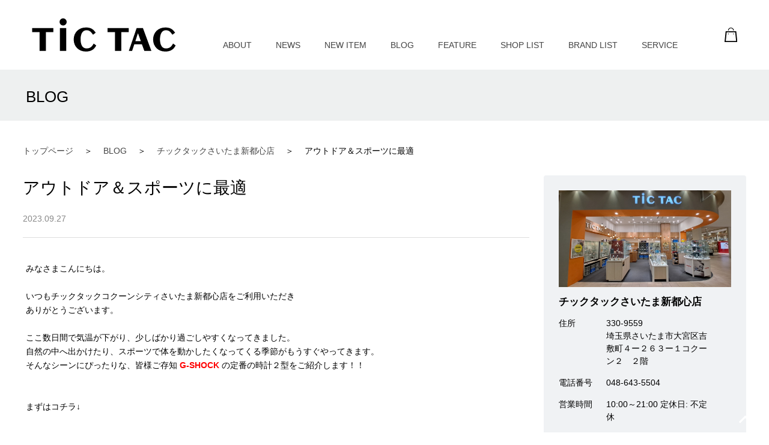

--- FILE ---
content_type: text/html; charset=utf-8
request_url: https://www.tictac-web.com/blog/shop/detail/scd000130-bid97328
body_size: 26791
content:
<!DOCTYPE html>
<html lang="ja" prefix="og: http://ogp.me/ns# fb: http://ogp.me/ns/fb# article: http://ogp.me/ns/article#">
<head>
<meta charset="UTF-8">
<title>アウトドア＆スポーツに最適  - チックタックさいたま新都心店 | BLOG | TiC TAC</title>
<meta name="description" content="">
<meta name="keywords" content="">
<meta name="viewport" content="width=device-width, user-scalable=no, initial-scale=1, maximum-scale=1">
<link rel="stylesheet" type="text/css" href="/cms/css/reset.css" media="all">
<link rel="stylesheet" type="text/css" href="/cms/css/common.css?20240703" media="all">
<link rel="stylesheet" type="text/css" href="/cms/css/user.css?20240703" media="all">
<link href="https://fonts.cdnfonts.com/css/acumin-pro" rel="stylesheet">
<link rel="icon" href="/cms/tictac/favicon_.ico">
<link rel="apple-touch-icon" href="/cms/tictac/apple-touch-icon_.png" sizes="180x180">


<script type="text/javascript" src="/cms/js/jquery.js"></script>
<script type="text/javascript" src="/cms/js/jquery.cookie.js"></script>
<script type="text/javascript" src="/cms/js/site_async.js" async></script>
<meta property="og:site_name" content="ＴｉＣＴＡＣ【チックタック】">
<meta property="og:url" content="https://www.tictac-web.com/blog/shop/detail/scd000130-bid97328">
<meta property="og:title" content="アウトドア＆スポーツに最適  - チックタックさいたま新都心店 | BLOG | TiC TAC">
<meta property="og:description" content="">
<meta property="og:image" content="">
<meta property="og:type" content="article">
<meta name="twitter:card" content="summary">

<script type="text/javascript" src="/cms/js/user.js" defer></script><script src="/cms/lib/js/gsap.min.js"></script>
<script src="/cms/js/page-blog-detail.js?240806_v0" charset="UTF-8" defer></script>
<link href="/cms/css/article-detail.css" media="all" rel="stylesheet">
<link rel="stylesheet" href="/cms/tictac/css/staffblog.css">
<style>
    /* パンくず調整 */
    @media screen and (min-width: 769px) {
        .wrapper_>.block-breadcrumb-list-wrap {
            order: 1;
        }
        .wrapper_>.content-h1 {
            order: 0;
        }
        .wrapper_>*:not(header) {
            order: 2;
        }
    }
</style>



<script src="/cms/js/smz_ma.js" charset="UTF-8" defer></script>
<script>
__smz_ma={
	'hostname':'www.tictac-web.com'
	,'top_url':'/'
	,'is_internal':true
	,'bgcolor':'white'
};
</script>


    
<!-- Global site tag (gtag.js) - Google Analytics -->
<script async src="https://www.googletagmanager.com/gtag/js?id=G-RVJ6S6JDV3"></script>
<script>
  window.dataLayer = window.dataLayer || [];
  function gtag(){dataLayer.push(arguments);}
  gtag('js', new Date());

  gtag('config', 'G-RVJ6S6JDV3');
</script> 
   

</head>

<body>

<div class="wrapper_ column-line2">

<header class="pane-header forcms_block" id="header">
  <div class="header-inner content-inner-auto">
    <div class="header-logo"><a href="/"><img src="/cms/img/usr/common/logo_bk.svg" alt="ＴｉＣＴＡＣ【チックタック】"></a></div>
    <div class="block-header-sidemenu" id="header-submenu">
      <nav class="header--nav-menu">
        <ul class="header--nav-list nav-content">
          <li><a href="/about/">ABOUT</a></li>
          <li><a href="/news/">NEWS</a></li>
          <li><a href="/newitem/">NEW ITEM</a></li>
          <li><a href="/blog/">BLOG</a></li>
          <li><a href="/feature/">FEATURE</a></li>
          <li><a href="/shoplist/">SHOP LIST</a></li>
          <li><a href="/brandlist/">BRAND LIST</a></li>
          <li><a href="/service">SERVICE</a></li>
        </ul>
        <ul class="header--nav-list nav-sns sp-only">
          <li><a href="http://line.naver.jp/ti/p/-4Hp_YNqGi?_fsi=K2Pws9QG" target="_blank" rel="noopener noreferrer"><img src="/cms/img/usr/common/ico-sns-line.svg" alt="LINE"></a></li>
          <li><a href="https://www.facebook.com/TiCTACpress/" target="_blank" rel="noopener noreferrer"><img src="/cms/img/usr/common/ico-sns-facebook.svg" alt="Facebook"></a></li>
          <li><a href="https://twitter.com/tictac_press/" target="_blank" rel="noopener noreferrer"><img src="/cms/img/usr/common/ico-sns-x.svg" alt="X"></a></li>
          <li><a href="https://www.instagram.com/tictac_press/" target="_blank" rel="noopener noreferrer"><img src="/cms/img/usr/common/ico-sns-instagram.svg" alt="Instagram"></a></li>
        </ul>
      </nav>
    </div>
    <nav class="block-header-nav">
      <ul class="block-header-nav-list">
        <li class="nav-item sp-only"><a href="/shoplist/"><img src="/cms/img/usr/common/ico-map-pin.svg" alt="マップ"></a></li>
        <li class="nav-item"><a href="https://www.neuve-a.net/shop/default.aspx" target="_blank" rel="noopener noreferrer"><img src="/cms/img/usr/common/ico-cart-bk.svg" alt="買い物かご"></a></li>
        <!-- <li class="nav-item"><a href="#"><img src="/cms/img/usr/common/ico-search.svg" alt="検索"></a></li> -->
      </ul>
    </nav>
    <div class="header-menu-btn sp-only" id="js-menu-btn">
      <span class="icon"></span>
      <span class="icon"></span>
      <span class="icon"></span>
      <span class="text">MENU</span>
    </div>
  </div>
</header>

<script src="/cms/lib/js/structured_data/breadcrumbs.js"></script>
<div class="forcms_block block-breadcrumb-list-wrap" itemscope itemtype="https://schema.org/BreadcrumbList">
  	<ol class="breadcrumb-list content-inner-auto">
    	<li itemprop="itemListElement" itemscope itemtype="https://schema.org/ListItem" class="breadcrumb-item"><a href="/"><span itemprop="name">トップページ</span></a><meta itemprop="position" content="" /></li><!-- --><li itemprop="itemListElement" itemscope itemtype="https://schema.org/ListItem" class="breadcrumb-item"><a href="/blog"><span itemprop="name">BLOG</span></a><meta itemprop="position" content="" /></li> <!-- --> <li itemprop="itemListElement" itemscope itemtype="https://schema.org/ListItem" class="breadcrumb-item"><a href="https://www.tictac-web.com/blog/shopTictac/0773"><span itemprop="name">チックタックさいたま新都心店</span></a><meta itemprop="position" content="" /></li> <!-- --> <li itemprop="itemListElement" itemscope itemtype="https://schema.org/ListItem" class="breadcrumb-item"><span itemprop="name">アウトドア＆スポーツに最適</span></li>
    </ol>
</div>


<h1 class="content-h1 forcms_block"><span class="content-inner-auto">BLOG</span></h1>


<div class="pane-contents">
<div class="container">
<div class="cm-main-content-wrap content-inner-auto">
	<main class="pane-main">
	
	
	<article class="article-detail-wrap content-inner-auto forcms_block" data-shop="/shop/0773">
    <section class="article-detail-top">
        <h1 class="article-detail-title">アウトドア＆スポーツに最適</h1>
        <time class="posted_date">2023.09.27</time>
    </section>
    <section class="article-detail-content"><div>
<article class="main-block">
 <div class="staffblog-text">
  みなさまこんにちは。
  <br/>
  <br/>
  いつもチックタックコクーンシティさいたま新都心店をご利用いただき
  <br/>
  ありがとうございます。
  <br/>
  <br/>
  ここ数日間で気温が下がり、少しばかり過ごしやすくなってきました。
  <br/>
  自然の中へ出かけたり、スポーツで体を動かしたくなってくる季節がもうすぐやってきます。
  <br/>
  そんなシーンにぴったりな、皆様ご存知
  <span style="color: #ff0000;">
   <strong>
    G-SHOCK
   </strong>
  </span>
  の定番の時計２型をご紹介します！！
  <br/>
  <br/>
  <br/>
  まずはコチラ↓
  <br/>
  <br/>
 </div>
 <p class="staffblog-img">
  <img alt="" src="/cms/tictac/image/shop/000130/w680/2700002160785_l.jpg"/>
 </p>
 <div class="staffblog-text">
  <span style="color: #0000ff;">
   <strong>
    ５６００シリーズ
   </strong>
  </span>
  <br/>
  <span style="color: #000000;">
   <strong>
    1983年に誕生したG-SHOCKの原点｢DW-5000｣。その初代モデルのＤＮＡを
    <br/>
    最も色濃く受け継ぎ、タフネスを体現する角型ケースが特徴的な今なお絶大な支持を得るシリーズです。
   </strong>
  </span>
  <br/>
  <span style="color: #000000;">
   <strong>
    ケースサイズはユニセックスで使用できる程の大きさで、ペアでの着用もオススメです。
   </strong>
  </span>
  <br/>
  <br/>
  <span style="color: #000000;">
   続いてはコチラ↓
  </span>
  <br/>
  <br/>
 </div>
 <p class="staffblog-img">
  <img alt="" src="/cms/tictac/image/shop/000130/w680/2700002286171_l.jpg"/>
 </p>
 <div class="staffblog-text">
  <span style="color: #0000ff;">
   <strong>
    ２１００シリーズ
   </strong>
  </span>
  <br/>
  <strong>
   八角形の特徴的なケースに、アナログ×デジタルのコンビネーションダイヤルを組み合わせたシリーズ。
  </strong>
  <br/>
  <strong>
   ケースの厚みはG-SHOCKのコンビネーションモデルの中でも最薄。角型として親しまれる初代DW-5000Cのコンセプトを受け継ぎながらも、サイズやフォルムを進化させ、徹底的にこだわっています。
  </strong>
  <br/>
  <strong>
   メンズ・レディースともデザインが豊富なのが嬉しいポイントです。
  </strong>
  <br/>
  <br/>
  <br/>
  <br/>
  ５６００・２１００シリーズともここではご紹介しきれない種類のラインナップがございますので、是非店頭でご覧くださいませ。
  <br/>
  みなさまのご来店お待ちしております。
  <br/>
  <br/>
  <br/>
  <br/>
  <br/>
 </div>
 <div class="staffblog-text">
  ◆information◆
  <br/>
  チックタックグループ各店では時計修理を承っております！
  <br/>
  電池交換やベルト交換/洗浄、オーバーホールなど
  <br/>
  お手持ちの腕時計の修理についてお気軽にご相談ください！
  <br/>
  TiCTACさいたまコクーン店
  <br/>
  〒330-9559
  <br/>
  埼玉県さいたま市大宮区吉敷町4-263-1
  <br/>
  コクーン2　2F
  <br/>
  TEL 048-643-5504
  <br/>
 </div>
</article>

<br clear="both" />
</div>
    <br>
    </section>
    
    <nav class="article-detail-pager">
        <ul class="pager-list">
            <li class="pager-prev btn"><a href="https://www.tictac-web.com/blog/shop/detail/scd000128-bid97322">古い記事</a></li>
            <li class="pager-list btn"><a href="https://www.tictac-web.com/blog">記事一覧</a></li>
            <li class="pager-next btn"><a href="https://www.tictac-web.com/blog/shop/detail/scd000131-bid96930">新しい記事</a></li>
        </ul>
    </nav>
</article>
<section class="article-search-wrap select-brand-list sp-only" id="js-brand-content"></section>




	
	</main>
	<aside class="pane-right pane-side-menu">
	
	
	<div class="article_detail_shop forcms_block" id="js-add-shopdetail"></div>
	
	<div class="article-list-wrap article-side-list forcms_block">
    <h2 class="content-ttl">最新の投稿</h2>
    <ul class="article-list line-simple-1">
        <li>
            <a href="https://www.tictac-web.com/blog/shop/detail/9175"   class="article-item-inner">
                <p class="article-ttl">【TIMEX 】定番人気モデル「キャンパー」の34mmケースモデルのご紹介　〈junksルクア大阪・梅田〉</p>
                <time class="is-date">2026.01.23</time>
            </a>
        </li><li>
            <a href="https://www.tictac-web.com/blog/shop/detail/9215"   class="article-item-inner">
                <p class="article-ttl">閉店セール開催中　残り8日！！【チックタック松山店】</p>
                <time class="is-date">2026.01.23</time>
            </a>
        </li><li>
            <a href="https://www.tictac-web.com/blog/shop/detail/9216"   class="article-item-inner">
                <p class="article-ttl">【HERMES  vintages】ブルーダイヤル＊クリッパー＊</p>
                <time class="is-date">2026.01.23</time>
            </a>
        </li><li>
            <a href="https://www.tictac-web.com/blog/shop/detail/9214"   class="article-item-inner">
                <p class="article-ttl">【G-SHOCK】推しカラー、見つけてください★</p>
                <time class="is-date">2026.01.23</time>
            </a>
        </li><li>
            <a href="https://www.tictac-web.com/blog/shop/detail/9204"   class="article-item-inner">
                <p class="article-ttl">【G-SHOCK】2026年1月発売！クールなお時計をご紹介いたします♪  【グランフロント大阪（梅田）】</p>
                <time class="is-date">2026.01.22</time>
            </a>
        </li><li>
            <a href="https://www.tictac-web.com/blog/shop/detail/9198"   class="article-item-inner">
                <p class="article-ttl">【軽井沢店】KUOE OLDSMITH TicTAC別注モデルのご紹介</p>
                <time class="is-date">2026.01.22</time>
            </a>
        </li><li>
            <a href="https://www.tictac-web.com/blog/shop/detail/9207"   class="article-item-inner">
                <p class="article-ttl">【Angel Heart 】桃色セットアップ♡</p>
                <time class="is-date">2026.01.22</time>
            </a>
        </li><li>
            <a href="https://www.tictac-web.com/blog/shop/detail/9168"   class="article-item-inner">
                <p class="article-ttl">【vintage HERMES】ダブルトゥルーリングのご紹介〈junksルクア大阪・梅田〉</p>
                <time class="is-date">2026.01.22</time>
            </a>
        </li>
    </ul>
</div>
	
	<div class="article-search-wrap article-search-select content-inner-auto forcms_block">
	<div class="article-search-inner">
		<h2 class="search-title">月別アーカイブ</h2>
		<div class="select-list-wrap is-link">
			<p class="js-change-btn js-select-text"></p>
			<ul class="select-link" id="js-blog-archivemonth">
				<li class="select-item"><a href="https://www.tictac-web.com/blog">選択してください</a></li>
				<li class="select-item"><a href="https://www.tictac-web.com/blog/date/2026/01">2026年01月</a></li><li class="select-item"><a href="https://www.tictac-web.com/blog/date/2025/12">2025年12月</a></li><li class="select-item"><a href="https://www.tictac-web.com/blog/date/2025/11">2025年11月</a></li><li class="select-item"><a href="https://www.tictac-web.com/blog/date/2025/10">2025年10月</a></li><li class="select-item"><a href="https://www.tictac-web.com/blog/date/2025/09">2025年09月</a></li><li class="select-item"><a href="https://www.tictac-web.com/blog/date/2025/08">2025年08月</a></li><li class="select-item"><a href="https://www.tictac-web.com/blog/date/2025/07">2025年07月</a></li><li class="select-item"><a href="https://www.tictac-web.com/blog/date/2025/06">2025年06月</a></li><li class="select-item"><a href="https://www.tictac-web.com/blog/date/2025/05">2025年05月</a></li><li class="select-item"><a href="https://www.tictac-web.com/blog/date/2025/04">2025年04月</a></li><li class="select-item"><a href="https://www.tictac-web.com/blog/date/2025/03">2025年03月</a></li><li class="select-item"><a href="https://www.tictac-web.com/blog/date/2025/02">2025年02月</a></li><li class="select-item"><a href="https://www.tictac-web.com/blog/date/2025/01">2025年01月</a></li><li class="select-item"><a href="https://www.tictac-web.com/blog/date/2024/12">2024年12月</a></li><li class="select-item"><a href="https://www.tictac-web.com/blog/date/2024/11">2024年11月</a></li><li class="select-item"><a href="https://www.tictac-web.com/blog/date/2024/10">2024年10月</a></li><li class="select-item"><a href="https://www.tictac-web.com/blog/date/2024/09">2024年09月</a></li><li class="select-item"><a href="https://www.tictac-web.com/blog/date/2024/08">2024年08月</a></li><li class="select-item"><a href="https://www.tictac-web.com/blog/date/2024/07">2024年07月</a></li><li class="select-item"><a href="https://www.tictac-web.com/blog/date/2024/06">2024年06月</a></li><li class="select-item"><a href="https://www.tictac-web.com/blog/date/2024/05">2024年05月</a></li><li class="select-item"><a href="https://www.tictac-web.com/blog/date/2024/04">2024年04月</a></li><li class="select-item"><a href="https://www.tictac-web.com/blog/date/2024/03">2024年03月</a></li><li class="select-item"><a href="https://www.tictac-web.com/blog/date/2024/02">2024年02月</a></li><li class="select-item"><a href="https://www.tictac-web.com/blog/date/2024/01">2024年01月</a></li><li class="select-item"><a href="https://www.tictac-web.com/blog/date/2023/12">2023年12月</a></li><li class="select-item"><a href="https://www.tictac-web.com/blog/date/2023/11">2023年11月</a></li><li class="select-item"><a href="https://www.tictac-web.com/blog/date/2023/10">2023年10月</a></li><li class="select-item"><a href="https://www.tictac-web.com/blog/date/2023/09">2023年09月</a></li><li class="select-item"><a href="https://www.tictac-web.com/blog/date/2023/08">2023年08月</a></li><li class="select-item"><a href="https://www.tictac-web.com/blog/date/2023/07">2023年07月</a></li><li class="select-item"><a href="https://www.tictac-web.com/blog/date/2023/06">2023年06月</a></li><li class="select-item"><a href="https://www.tictac-web.com/blog/date/2023/05">2023年05月</a></li><li class="select-item"><a href="https://www.tictac-web.com/blog/date/2023/04">2023年04月</a></li>
			</ul>
			<span class="js-change-btn select-list-allow"></span>
		</div>
	</div>
</div>
	
	<div class="article-search-wrap article-search-select content-inner-auto forcms_block">
	<form action="/blog" method="POST" name="genreForm" onchange="submitForm(this)">
		
		
		<div class="article-search-inner">
			<h2 class="search-title">ブランドで絞り込む</h2>
			<div class="select-list-wrap"><select class="select-list" name="article_data_field_brand"><option value="" />選択してください<option id="i__brand_205" value="BrandList_adidas" />adidas<option id="i__brand_17" value="BrandList_BrandList_1" />Agnes b<option id="i__brand_25" value="BrandList_Angel_Heart" />Angel Heart<option id="i__brand_94" value="BrandList_ARNE_JACOBSEN" />ARNE JACOBSEN<option id="i__brand_139" value="BrandList_Baby_G" />Baby-G<option id="i__brand_138" value="BrandList_BERING" />BERING<option id="i__brand_135" value="BrandList_BREDA" />BREDA<option id="i__brand_239" value="BrandList_BREW_WATCH_CO" />BREW WATCH Co.<option id="i__brand_40" value="BrandList_BULOVA" />BULOVA<option id="i__brand_240" value="BrandList_COACH" />COACH<option id="i__brand_104" value="BrandList_Calvin_Klein_watches" />Calvin Klein watches<option id="i__brand_208" value="BrandList_CASIO" />CASIO<option id="i__brand_206" value="BrandList_CITIZEN_ATTESA" />CITIZEN ATTESA<option id="i__brand_207" value="BrandList_CITIZEN_COLLECTION" />CITIZEN COLLECTION<option id="i__brand_215" value="BrandList_CITIZEN_PROMASTER" />CITIZEN PROMASTER<option id="i__brand_216" value="BrandList_CITIZEN_RECORD_LABEL" />CITIZEN RECORD LABEL<option id="i__brand_121" value="BrandList_Daniel_Wellington" />Daniel Wellington<option id="i__brand_122" value="BrandList_DANISH_DESIGN" />DANISH DESIGN<option id="i__brand_124" value="BrandList_DIESEL" />DIESEL<option id="i__brand_231" value="BrandList_D1_MILANO" />D1 MILANO<option id="i__brand_102" value="BrandList_EMPORIO_ARMANI" />EMPORIO ARMANI<option id="i__brand_131" value="BrandList_fitbit" />fitbit<option id="i__brand_37" value="BrandList_FOSSIL" />FOSSIL<option id="i__brand_241" value="BrandList_FUKUSHIMA_WATCH_Co" />FUKUSHIMA WATCH Co.<option id="i__brand_137" value="BrandList_funpunclock_to_wear" />funpunclock to wear!<option id="i__brand_39" value="BrandList_FURLA" />FURLA<option id="i__brand_30" value="BrandList_G_SHOCK" />G-SHOCK<option id="i__brand_209" value="BrandList_GARMIN" />GARMIN<option id="i__brand_211" value="BrandList_GUCCI" />GUCCI<option id="i__brand_210" value="BrandList_GRAND_JOUR" />GRAND JOUR<option id="i__brand_36" value="BrandList_HAMILTON" />HAMILTON<option id="i__brand_199" value="BrandList_HUWAWEI" />HUWAWEI<option id="i__brand_198" value="BrandList_ICE_WATCH" />ICE WATCH<option id="i__brand_96" value="BrandList_innovator" />innovator<option id="i__brand_23" value="BrandList_ISSEY_MIYAKE" />ISSEY MIYAKE<option id="i__brand_200" value="BrandList_IZIPIZI" />IZIPIZI<option id="i__brand_151" value="BrandList_JUNGHANS" />JUNGHANS（MAXBILL）<option id="i__brand_238" value="BrandList_KARL_LEIMON" />KARL LEIMON<option id="i__brand_235" value="BrandList_KUOE" />KUOE<option id="i__brand_105" value="BrandList_Kii" />Kii<option id="i__brand_108" value="BrandList_KLASSE14" />KLASSE14<option id="i__brand_129" value="BrandList_knot" />knot<option id="i__brand_236" value="BrandList_LION_HEART" />LION HEART<option id="i__brand_45" value="BrandList_LUMINOX" />LUMINOX<option id="i__brand_154" value="BrandList_LUKIA" />LUKIA<option id="i__brand_42" value="BrandList_MARGARET_HOWELL_idea" />MARGARET HOWELL idea<option id="i__brand_232" value="BrandList_MATOW" />MATOW<option id="i__brand_148" value="BrandList_Movement_in_Motion" />Movement in Motion<option id="i__brand_147" value="BrandList_MUHLE_GLASHUTTE" />MUHLE GLASHUTTE<option id="i__brand_212" value="BrandList_NEW_ERA" />NEW ERA<option id="i__brand_27" value="BrandList_ORIENT_STAR" />ORIENT STAR<option id="i__brand_103" value="BrandList_Orobianco" />Orobianco<option id="i__brand_213" value="BrandList_OUTLINE" />OUTLINE<option id="i__brand_41" value="BrandList_Paul_Smith" />Paul Smith<option id="i__brand_142" value="BrandList_PAUL_JOE" />PAUL &amp; JOE<option id="i__brand_44" value="BrandList_Riki" />Riki<option id="i__brand_201" value="BrandList_PLUG_IN" />PLUG IN<option id="i__brand_214" value="BrandList_Polly_Fern" />Polly Fern<option id="i__brand_115" value="BrandList_SCHAUER" />SCHAUER<option id="i__brand_119" value="BrandList_SEIKO_ASTRON" />SEIKO ASTRON<option id="i__brand_33" value="BrandList_SEIKO_PRESAGE" />SEIKO PRESAGE<option id="i__brand_136" value="BrandList_PROSPEX" />SEIKO PROSPEX<option id="i__brand_120" value="BrandList_SEIKO_SPIRIT" />SEIKO SELECTION<option id="i__brand_204" value="BrandList_SEIKO_5_SPORTS" />SEIKO 5 SPORTS<option id="i__brand_217" value="BrandList_SEIKO_TiCTAC" />SEIKO&#215;TiCTAC<option id="i__brand_116" value="BrandList_SKAGEN" />SKAGEN<option id="i__brand_117" value="BrandList_SPICA" />SPICA<option id="i__brand_218" value="BrandList_SPINNAKER" />SPINNAKER<option id="i__brand_202" value="BrandList_Steelgenic" />Steelgenic<option id="i__brand_32" value="BrandList_STOWA" />STOWA<option id="i__brand_118" value="BrandList_SUUNTO" />SUUNTO<option id="i__brand_31" value="BrandList_SWATCH" />SWATCH<option id="i__brand_34" value="BrandList_TIMEX" />TIMEX<option id="i__brand_125" value="BrandList_TISSOT" />TISSOT<option id="i__brand_203" value="BrandList_THE_NORTH_FACE" />THE NORTH FACE<option id="i__brand_219" value="BrandList_US_POLO_ASSN" />U.S. POLO ASSN.<option id="i__brand_220" value="BrandList_VAGUE_WATCH_Co" />VAGUE WATCH Co.<option id="i__brand_98" value="BrandList_VICTORIA_HYDE_LONDON" />VICTORIA・HYDE LONDON<option id="i__brand_99" value="BrandList_VINTAGE_Watch" />VINTAGE Watch<option id="i__brand_97" value="BrandList_Vivienne_Westwood" />Vivienne Westwood<option id="i__brand_24" value="BrandList_wicca" />wicca<option id="i__brand_158" value="BrandList_WIRED" />WIRED<option id="i__brand_29" value="BrandList_xC" />xC<option id="i__brand_221" value="BrandList_YEMA" />YEMA<option id="i__brand_123" value="BrandList_ZEPPELIN" />ZEPPELIN</select></div>
		</div>
		
		<input type="submit" name="cmdArticleSearch" hidden value="検索" />
	</form>
    <script>
        function submitForm(form) {
            form.querySelector('input[name="cmdArticleSearch"]').click();
        }
    </script>
</div>
	
	<div class="article-search-wrap article-search-taglist content-inner-auto forcms_block">
	<div class="article-search-inner">
		<h2 class="search-title">#注目のタグ</h2>
		
		<p>該当するデータがありません</p>
		
	</div>
</div>
	
	</aside>
</div>
</div><!--/pane-contents-->
</div><!--/container-->



<footer class="pane-footer forcms_block" id="footer">
  <div class="footer-top"><a href="#" id="js-header-top"></a></div>
  <div class="block-footer-wrap content-inner-auto">
    <div class="footer-logo"><a href="/"><img src="/cms/img/usr/common/logo_bk.svg" alt="ＴｉＣＴＡＣ【チックタック】"></a></div>
    <nav class="block-footer-bottom--nav-list">
      <ul class="footer--nav-list nav-content">
        <li><a href="/about/">ABOUT</a></li>
        <li><a href="/news/">NEWS</a></li>
        <li><a href="/newitem/">NEW ITEM</a></li>
        <li><a href="/blog/">BLOG</a></li>
        <li><a href="/feature/">FEATURE</a></li>
        <li><a href="/shoplist/">SHOP LIST</a></li>
        <li><a href="/brandlist/">BRAND LIST</a></li>
        <li><a href="/service">SERVICE</a></li>
      </ul>
    </nav>
  </div>
  <ul class="footer--nav-list nav-company">
    <li><a href="https://www.neuve-a.com/privacypolicy/?_fsi=KwQuRO94" target="_blank">プライバシーポリシー</a></li>
    <li><a href="https://www.neuve-a.com/social-media-policy/?_fsi=KwQuRO94" target="_blank">ソーシャルメディアポリシー</a></li>
    <li><a href="https://www.dpcity.com/forms/neuve_a/contact/tenant.php?_fsi=KwQuRO94" target="_blank">お問い合わせ</a></li>
    <li><a href="https://www.neuve-a.com/news/detail.php?id=329" target="_blank">採用情報</a></li>
    <li><a href="https://www.neuve-a.com/company/?_fsi=KwQuRO94" target="_blank">会社概要</a></li>
  </ul>
  <ul class="footer--nav-list nav-sns">
    <li><a href="http://line.naver.jp/ti/p/-4Hp_YNqGi?_fsi=K2Pws9QG" target="_blank" rel="noopener noreferrer"><img src="/cms/img/usr/common/ico-sns-line.svg" alt="LINE"></a></li>
    <li><a href="https://www.facebook.com/TiCTACpress/" target="_blank" rel="noopener noreferrer"><img src="/cms/img/usr/common/ico-sns-facebook.svg" alt="Facebook"></a></li>
    <li><a href="https://twitter.com/tictac_press/" target="_blank" rel="noopener noreferrer"><img src="/cms/img/usr/common/ico-sns-x.svg" alt="X"></a></li>
    <li><a href="https://www.instagram.com/tictac_press/" target="_blank" rel="noopener noreferrer"><img src="/cms/img/usr/common/ico-sns-instagram.svg" alt="Instagram"></a></li>
  </ul>
  <div class="block-copyright-wrap">
    <p id="copyright" class="block-copyright">&copy;TiCTAC All rights reserved.</p>
  </div>
</footer>


</div><!--/wrap-->

</body>
</html>



--- FILE ---
content_type: text/html; charset=utf-8
request_url: https://www.tictac-web.com/ajax/shop/shop/0773
body_size: 5754
content:
<!DOCTYPE html>
<html lang="ja"  prefix="og: http://ogp.me/ns# fb: http://ogp.me/ns/fb# article: http://ogp.me/ns/article#" >
<head>
    <meta charset="UTF-8">
    <title>チックタックさいたま新都心店 | ajax詳細 | TiC TAC</title>
    <meta name="viewport" content="width=device-width">
    
    <link rel="icon" href="/cms/tictac/favicon.ico">
    <meta name="robots" content="noindex">

</head>
<body class="admin-body">
    
    <main class="admin-page">
        
        
        <div class="forcms_block" id="js-shop-detail">
    <div class="shop-content shop-content-top">
    	<figure class="img-block"><img src="/cms/tictac/shoplist/0773saitamacocoon.jpg" alt="チックタックさいたま新都心店"></figure>
	    <h2 class="shop-name">チックタックさいたま新都心店</h2>
	    <div class="shop-content-inner">
	        <div class="shop-content-detail">
	            <address class="shop-address-wrap">
	                <dl class="shop-address">
	                    <dt class="address-ttl">住所</dt>
	                    <dd class="address-detail"><p class="num">330-9559</p>
<p class="address-text">埼玉県さいたま市大宮区吉敷町４ー２６３ー１コクーン２　２階</p></dd>
	                    <dt class="address-ttl">電話番号</dt>
	                    <dd class="address-detail">048-643-5504</dd>
	                    <dt class="address-ttl">営業時間</dt>
	                    <dd class="address-detail">10:00～21:00
定休日: 不定休</dd>
	                </dl>
	            </address>
	            <div class="btn-wrap">
	                <a class="btn-link" href="/blog?article_data_field_shop=shopTictac_0773">SHOP BLOG</a>
	                
	            </div>
	        </div>
	    </div>
		<div class="brand-btn pc-only"><a href="#detail-brandlist" class="is-text">取り扱いブランド一覧</a></div>
    </div>
    <details class="shop-content-brand" id="detail-brandlist">
        <summary class="brand-btn"><span class="is-text">取り扱いブランド一覧</span><span class="is-btn-area"></span></summary>
        <div class="brand-list-wrap article-search-taglist">
            <ul class="brand-list"><li class="taglist-item"><a href="/brandlist/#BrandList_adidas">adidas</a></li><li class="taglist-item"><a href="/brandlist/#BrandList_BrandList_1">Agnes b</a></li><li class="taglist-item"><a href="/brandlist/#BrandList_Angel_Heart">Angel Heart</a></li><li class="taglist-item"><a href="/brandlist/#BrandList_Baby_G">Baby-G</a></li><li class="taglist-item"><a href="/brandlist/#BrandList_BERING">BERING</a></li><li class="taglist-item"><a href="/brandlist/#BrandList_BULOVA">BULOVA</a></li><li class="taglist-item"><a href="/brandlist/#BrandList_Calvin_Klein_watches">Calvin Klein watches</a></li><li class="taglist-item"><a href="/brandlist/#BrandList_CASIO">CASIO</a></li><li class="taglist-item"><a href="/brandlist/#BrandList_CITIZEN_ATTESA">CITIZEN ATTESA</a></li><li class="taglist-item"><a href="/brandlist/#BrandList_CITIZEN_COLLECTION">CITIZEN COLLECTION</a></li><li class="taglist-item"><a href="/brandlist/#BrandList_CITIZEN_RECORD_LABEL">CITIZEN RECORD LABEL</a></li><li class="taglist-item"><a href="/brandlist/#BrandList_DANISH_DESIGN">DANISH DESIGN</a></li><li class="taglist-item"><a href="/brandlist/#BrandList_DIESEL">DIESEL</a></li><li class="taglist-item"><a href="/brandlist/#BrandList_EMPORIO_ARMANI">EMPORIO ARMANI</a></li><li class="taglist-item"><a href="/brandlist/#BrandList_FOSSIL">FOSSIL</a></li><li class="taglist-item"><a href="/brandlist/#BrandList_FURLA">FURLA</a></li><li class="taglist-item"><a href="/brandlist/#BrandList_G_SHOCK">G-SHOCK</a></li><li class="taglist-item"><a href="/brandlist/#BrandList_GUCCI">GUCCI</a></li><li class="taglist-item"><a href="/brandlist/#BrandList_GRAND_JOUR">GRAND JOUR</a></li><li class="taglist-item"><a href="/brandlist/#BrandList_innovator">innovator</a></li><li class="taglist-item"><a href="/brandlist/#BrandList_KLASSE14">KLASSE14</a></li><li class="taglist-item"><a href="/brandlist/#BrandList_OUTLINE">OUTLINE</a></li><li class="taglist-item"><a href="/brandlist/#BrandList_Paul_Smith">Paul Smith</a></li><li class="taglist-item"><a href="/brandlist/#BrandList_PLUG_IN">PLUG IN</a></li><li class="taglist-item"><a href="/brandlist/#BrandList_SEIKO_ASTRON">SEIKO ASTRON</a></li><li class="taglist-item"><a href="/brandlist/#BrandList_SEIKO_PRESAGE">SEIKO PRESAGE</a></li><li class="taglist-item"><a href="/brandlist/#BrandList_PROSPEX">SEIKO PROSPEX</a></li><li class="taglist-item"><a href="/brandlist/#BrandList_SEIKO_SPIRIT">SEIKO SELECTION</a></li><li class="taglist-item"><a href="/brandlist/#BrandList_SEIKO_5_SPORTS">SEIKO 5 SPORTS</a></li><li class="taglist-item"><a href="/brandlist/#BrandList_SEIKO_TiCTAC">SEIKO&#215;TiCTAC</a></li><li class="taglist-item"><a href="/brandlist/#BrandList_SKAGEN">SKAGEN</a></li><li class="taglist-item"><a href="/brandlist/#BrandList_Steelgenic">Steelgenic</a></li><li class="taglist-item"><a href="/brandlist/#BrandList_TIMEX">TIMEX</a></li><li class="taglist-item"><a href="/brandlist/#BrandList_THE_NORTH_FACE">THE NORTH FACE</a></li><li class="taglist-item"><a href="/brandlist/#BrandList_US_POLO_ASSN">U.S. POLO ASSN.</a></li><li class="taglist-item"><a href="/brandlist/#BrandList_Vivienne_Westwood">Vivienne Westwood</a></li><li class="taglist-item"><a href="/brandlist/#BrandList_wicca">wicca</a></li><li class="taglist-item"><a href="/brandlist/#BrandList_xC">xC</a></li></ul>
        </div>
    </details>
</div>
        
    </main>
    
    </body>
</html>


--- FILE ---
content_type: text/css
request_url: https://www.tictac-web.com/cms/css/article-detail.css
body_size: 3875
content:
@charset "UTF-8";

/* 見出し */
.article-detail-top {
    margin-bottom: 40px;
    border-bottom: 1px solid #ddd;
    padding-bottom: 20px;
}
.article-detail-title {
    font-size: clamp(16px,4vw,2em);
    line-height: 1.5;
}
.article-detail-top .posted_date {
    margin-top: 20px;
    display: inline-block;
    color: #888;
}
/* タグ */
.article-detail-tag-list {
    margin: 1.5em 0;
    display: flex;
}
.article-detail-tag-list a {
    display: inline-block;
}
.article-detail-tag-list a + a {
    margin-left: 15px;
}
/* 本文 */
.cm-main-content-wrap .pane-main .article-detail-wrap {
    width: auto;
    margin: 0;
}
/* ページャー */
.article-detail-pager {
    margin-top: 5rem;
}
.article-detail-pager .pager-list {
    display: flex;
    justify-content: center;
}
.article-detail-pager .pager-list .btn {
    position: relative;
    max-width: calc((100% - 4rem) / 3);
}
.article-detail-pager .pager-list .btn + .btn {
    margin-left: 2rem;
}

.article-detail-pager .pager-list .btn a,
.article-detail-pager .pager-list .btn span {
    display: block;
    padding: 8px 2.9rem;
    width: 100%;
}
.article-detail-pager .pager-list .btn a {
    background-color: black;
    color: var(--base-white-gray);
}
.article-detail-pager .pager-list .btn span {
    background-color: var(--base-light-gray);
    color: var(--base-active-gray);
}

.article-detail-pager .pager-list .btn.pager-prev a::before,
.article-detail-pager .pager-list .btn.pager-prev span::before{
    content: "";
    position: absolute;
    left: -30px;
    top: 0;
    bottom: 0;
    margin: auto;
    height: calc(115.8% / 2 * tan(60deg));
    width: 31px;
    clip-path: polygon(0 50%, 100% 0, 100% 100%);
}
.article-detail-pager .pager-list .btn.pager-prev a::before {
    background-color: black;
}
.article-detail-pager .pager-list .btn.pager-prev span::before {
    background-color: var(--base-light-gray);
}
.article-detail-pager .pager-list .btn.pager-next a::before,
.article-detail-pager .pager-list .btn.pager-next span::before{
    content: "";
    position: absolute;
    right: -30px;
    top: 0;
    bottom: 0;
    margin: auto;
    height: calc(115.8% / 2 * tan(60deg));
    width: 30px;
    clip-path: polygon(0 0, 100% 50%, 0% 100%);
}
.article-detail-pager .pager-list .btn.pager-next a::before {
    background-color: black;
}
.article-detail-pager .pager-list .btn.pager-next span::before {
    background-color: var(--base-light-gray);
}
/* 取り扱いブランド */
.cm-main-content-wrap .select-brand-list {
    margin-top: 30px;
}
.select-brand-list .brand-btn {
    list-style: none;
    font-weight: bold;
    font-size: 1.1em;
    margin-bottom: 15px;
}

@media screen and (min-width: 769px) {
    .select-brand-list .brand-btn {
        pointer-events: none;
    }
}
@media screen and (max-width: 768px) {
    .article-detail-pager .pager-list .btn a, .article-detail-pager .pager-list .btn span {
        padding: 8px 4vw;
        font-size: 3vw;
    }
    .shop-content-brand .brand-btn .is-btn-area {
        position: relative;
        display: inline-block;
        width: 25px;
        aspect-ratio: 1;
        vertical-align: middle;
    }
    .shop-content-brand .brand-btn .is-btn-area::before,
    .shop-content-brand .brand-btn .is-btn-area::after {
        content: "";
        position: absolute;
        top: 0;
        bottom: 0;
        right: 0;
        width: 15px;
        height: 1px;
        background-color: black;
        margin: auto;
        transition: var(--base-anime-trasition);
    }
    .shop-content-brand .brand-btn .is-btn-area::after {
        transform: rotate(90deg);
    }
    .shop-content-brand[open] .brand-btn span::after {
        transform: rotate(180deg);
    }
    .article-detail-wrap + .article-search-wrap {
        margin-top: 5rem;
    }
}

--- FILE ---
content_type: image/svg+xml
request_url: https://www.tictac-web.com/cms/img/usr/common/ico-map-pin.svg
body_size: 430
content:
<svg xmlns="http://www.w3.org/2000/svg" width="18.233" height="27.082" viewBox="0 0 18.233 27.082">
  <g id="マップのピンアイコン" transform="translate(-83.644)">
    <path id="パス_42" data-name="パス 42" d="M92.761,0a9.116,9.116,0,0,0-9.117,9.117c0,5.139,2.547,6.234,5.363,9.653a16.839,16.839,0,0,1,3.754,8.312,16.839,16.839,0,0,1,3.754-8.312c2.815-3.419,5.363-4.514,5.363-9.653A9.116,9.116,0,0,0,92.761,0Zm0,12.267a3.151,3.151,0,1,1,3.151-3.151A3.151,3.151,0,0,1,92.761,12.267Z" fill="#4b4b4b"/>
  </g>
</svg>


--- FILE ---
content_type: application/javascript
request_url: https://www.tictac-web.com/cms/js/page-blog-detail.js?240806_v0
body_size: 3672
content:
// ショップ情報取得
const contentContainer = document.getElementById('js-add-shopdetail');
const contentBrandContainer = document.getElementById('js-brand-content');
const articleContent = document.querySelector('.article-detail-wrap');
const sideContent = document.querySelector('.pane-side-menu');
const getUri = document.querySelector('.article-detail-wrap[data-shop]') ? document.querySelector('.article-detail-wrap[data-shop]').dataset.shop : '';
if(getUri != '') {
    (async () => {
        const url = '/ajax/shop' + getUri;
        const getResult = await getAjaxElmHtml(url, 'html');
        let setHtml = getResult.querySelector('#js-shop-detail');
        setHtml && setHtml.querySelector('.shop-content-top') ? contentContainer.insertAdjacentHTML('beforeend', setHtml.outerHTML) : contentContainer.remove();
        setHtml && setHtml.querySelector('.shop-content-brand') ? contentBrandContainer.insertAdjacentHTML('beforeend', setHtml.querySelector('.shop-content-brand').outerHTML) : contentBrandContainer?.remove();
    
        setUpAccordion();
        const brandList = document.getElementById('js-brand-content');
        if(brandList) {
            if (window.outerWidth > 768) {
                brandList.querySelector('#detail-brandlist').setAttribute('open', '');
            } else {
                if (sideContent) {
                    sideContent.parentNode.insertBefore(brandList, sideContent.nextSibling);
                }
            }
        }
    })();
}

// ブランドアコーディオン
window.addEventListener('resize', brandSelectBtn);
function brandSelectBtn() {
    const brandList = document.getElementById('js-brand-content');
    if (window.outerWidth < 768) {
        if (brandList.querySelector('#detail-brandlist').getAttribute('open')) {
            brandList.querySelector('#detail-brandlist').removeAttribute('open');
        }
        if (brandList && sideContent) {
            sideContent.parentNode.insertBefore(brandList, sideContent.nextSibling);
        }
    } else {
        if (!brandList.querySelector('#detail-brandlist').getAttribute('open')) {
            brandList.querySelector('#detail-brandlist').setAttribute('open', '');
            document.querySelector('.shop-content-brand .article-search-taglist').style = '';
        }
        if (articleContent && brandList) {
            articleContent.parentNode.insertBefore(brandList, articleContent.nextSibling);
        }
    }
}

const setUpAccordion = () => {
    const details = document.querySelectorAll(".shop-content-brand");
    const IS_OPENED_CLASS = "is-opened";
    details.forEach((element) => {
        const summary = element.querySelector(".brand-btn");
        const content = element.querySelector(".brand-list-wrap");

        summary.addEventListener("click", (event) => {
            event.preventDefault();
            if (element.classList.contains(IS_OPENED_CLASS)) {
                element.classList.toggle(IS_OPENED_CLASS); closingAnim(content, element).restart();
            } else {
                element.classList.toggle(IS_OPENED_CLASS); element.setAttribute("open", "true"); openingAnim(content).restart();
            }
        });
    });
}
const closingAnim = (content, element) => gsap.to(content, {
    height: 0,
    opacity: 0,
    duration: 0.4,
    ease: "power3.out",
    overwrite: true,
    onComplete: () => {
        element.removeAttribute("open");
    },
});
const openingAnim = (content) => gsap.fromTo(content,
    {
        height: 0,
        opacity: 0,
    },
    {
        height: "auto",
        opacity: 1,
        duration: 0.4,
        ease: "power3.out",
        overwrite: true,
    });